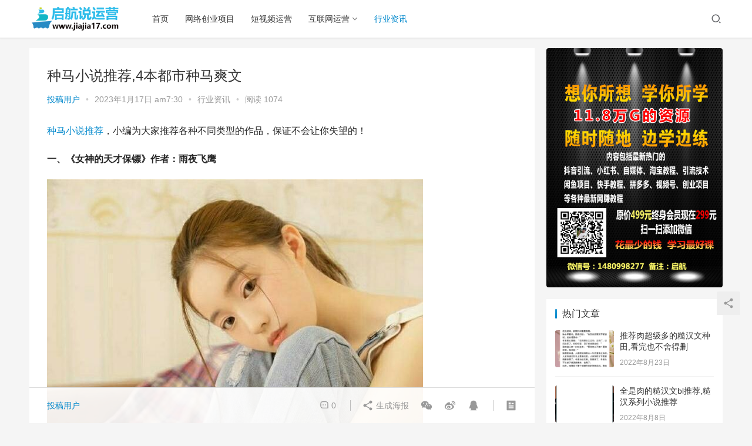

--- FILE ---
content_type: text/html; charset=UTF-8
request_url: https://www.jiajia17.com/5860.html
body_size: 23308
content:
<!DOCTYPE html>
<html lang="zh-Hans">
<head>
    <meta charset="UTF-8">
    <meta http-equiv="X-UA-Compatible" content="IE=Edge,chrome=1">
    <meta name="renderer" content="webkit">
    <meta name="viewport" content="initial-scale=1.0,user-scalable=no,maximum-scale=1,width=device-width">
    <title>种马小说推荐,4本都市种马爽文 | 启航说运营</title>
    <meta name='robots' content='max-image-preview:large' />
<meta name="keywords" content="种马小说推荐" />
<meta name="description" content="种马小说推荐，小编为大家推荐各种不同类型的作品，保证不会让你失望的！ 一、《女神的天才保镖》作者：雨夜飞鹰 精彩章节：林洋觉得想要说服这个家伙放了自己，看来是万万不可能的了，既然这条路行不通，那就再想想别的办法。 “嘿嘿，你确实是个好人，其实这么好的事情你要是和我明说，我不一定会不答应你，没必要把我这样绑着还蒙着眼睛吧！”春哥吐了口烟雾在他的脸上。“呵呵，你小子不用打什么歪主意，这里的门是密码锁的..." />
<meta property="og:type" content="article" />
<meta property="og:url" content="https://www.jiajia17.com/5860.html" />
<meta property="og:site_name" content="启航说运营" />
<meta property="og:title" content="种马小说推荐,4本都市种马爽文" />
<meta property="og:image" content="https://www.jiajia17.com/wp-content/uploads/2023/01/622c87cb5b604bd58596e91f7f9b9f9d_noop.jpg" />
<meta property="og:description" content="种马小说推荐，小编为大家推荐各种不同类型的作品，保证不会让你失望的！ 一、《女神的天才保镖》作者：雨夜飞鹰 精彩章节：林洋觉得想要说服这个家伙放了自己，看来是万万不可能的了，既然这条路行不通，那就再想想别的办法。 “嘿嘿，你确实是个好人，其实这么好的事情你要是和我明说，我不一定会不答应你，没必要把我这样绑着还蒙着眼睛吧！”春哥吐了口烟雾在他的脸上。“呵呵，你小子不用打什么歪主意，这里的门是密码锁的..." />
<link rel="canonical" href="https://www.jiajia17.com/5860.html" />
<meta name="applicable-device" content="pc,mobile" />
<meta http-equiv="Cache-Control" content="no-transform" />
<link rel="shortcut icon" href="https://www.jiajia17.com/wp-content/uploads/2022/06/2022061114345574.png" />
<link rel='dns-prefetch' href='//at.alicdn.com' />
<link rel="alternate" type="application/rss+xml" title="启航说运营 &raquo; 种马小说推荐,4本都市种马爽文 评论 Feed" href="https://www.jiajia17.com/5860.html/feed" />
<style id='wp-img-auto-sizes-contain-inline-css' type='text/css'>
img:is([sizes=auto i],[sizes^="auto," i]){contain-intrinsic-size:3000px 1500px}
/*# sourceURL=wp-img-auto-sizes-contain-inline-css */
</style>
<link rel='stylesheet' id='stylesheet-css' href='https://www.jiajia17.com/wp-content/themes/justnews6.0.5/css/style.css?ver=6.0.1' type='text/css' media='all' />
<link rel='stylesheet' id='font-awesome-css' href='https://www.jiajia17.com/wp-content/themes/justnews6.0.5/themer/assets/css/font-awesome.css?ver=6.0.1' type='text/css' media='all' />
<style id='wp-block-library-inline-css' type='text/css'>
:root{--wp-block-synced-color:#7a00df;--wp-block-synced-color--rgb:122,0,223;--wp-bound-block-color:var(--wp-block-synced-color);--wp-editor-canvas-background:#ddd;--wp-admin-theme-color:#007cba;--wp-admin-theme-color--rgb:0,124,186;--wp-admin-theme-color-darker-10:#006ba1;--wp-admin-theme-color-darker-10--rgb:0,107,160.5;--wp-admin-theme-color-darker-20:#005a87;--wp-admin-theme-color-darker-20--rgb:0,90,135;--wp-admin-border-width-focus:2px}@media (min-resolution:192dpi){:root{--wp-admin-border-width-focus:1.5px}}.wp-element-button{cursor:pointer}:root .has-very-light-gray-background-color{background-color:#eee}:root .has-very-dark-gray-background-color{background-color:#313131}:root .has-very-light-gray-color{color:#eee}:root .has-very-dark-gray-color{color:#313131}:root .has-vivid-green-cyan-to-vivid-cyan-blue-gradient-background{background:linear-gradient(135deg,#00d084,#0693e3)}:root .has-purple-crush-gradient-background{background:linear-gradient(135deg,#34e2e4,#4721fb 50%,#ab1dfe)}:root .has-hazy-dawn-gradient-background{background:linear-gradient(135deg,#faaca8,#dad0ec)}:root .has-subdued-olive-gradient-background{background:linear-gradient(135deg,#fafae1,#67a671)}:root .has-atomic-cream-gradient-background{background:linear-gradient(135deg,#fdd79a,#004a59)}:root .has-nightshade-gradient-background{background:linear-gradient(135deg,#330968,#31cdcf)}:root .has-midnight-gradient-background{background:linear-gradient(135deg,#020381,#2874fc)}:root{--wp--preset--font-size--normal:16px;--wp--preset--font-size--huge:42px}.has-regular-font-size{font-size:1em}.has-larger-font-size{font-size:2.625em}.has-normal-font-size{font-size:var(--wp--preset--font-size--normal)}.has-huge-font-size{font-size:var(--wp--preset--font-size--huge)}.has-text-align-center{text-align:center}.has-text-align-left{text-align:left}.has-text-align-right{text-align:right}.has-fit-text{white-space:nowrap!important}#end-resizable-editor-section{display:none}.aligncenter{clear:both}.items-justified-left{justify-content:flex-start}.items-justified-center{justify-content:center}.items-justified-right{justify-content:flex-end}.items-justified-space-between{justify-content:space-between}.screen-reader-text{border:0;clip-path:inset(50%);height:1px;margin:-1px;overflow:hidden;padding:0;position:absolute;width:1px;word-wrap:normal!important}.screen-reader-text:focus{background-color:#ddd;clip-path:none;color:#444;display:block;font-size:1em;height:auto;left:5px;line-height:normal;padding:15px 23px 14px;text-decoration:none;top:5px;width:auto;z-index:100000}html :where(.has-border-color){border-style:solid}html :where([style*=border-top-color]){border-top-style:solid}html :where([style*=border-right-color]){border-right-style:solid}html :where([style*=border-bottom-color]){border-bottom-style:solid}html :where([style*=border-left-color]){border-left-style:solid}html :where([style*=border-width]){border-style:solid}html :where([style*=border-top-width]){border-top-style:solid}html :where([style*=border-right-width]){border-right-style:solid}html :where([style*=border-bottom-width]){border-bottom-style:solid}html :where([style*=border-left-width]){border-left-style:solid}html :where(img[class*=wp-image-]){height:auto;max-width:100%}:where(figure){margin:0 0 1em}html :where(.is-position-sticky){--wp-admin--admin-bar--position-offset:var(--wp-admin--admin-bar--height,0px)}@media screen and (max-width:600px){html :where(.is-position-sticky){--wp-admin--admin-bar--position-offset:0px}}

/*# sourceURL=wp-block-library-inline-css */
</style><style id='global-styles-inline-css' type='text/css'>
:root{--wp--preset--aspect-ratio--square: 1;--wp--preset--aspect-ratio--4-3: 4/3;--wp--preset--aspect-ratio--3-4: 3/4;--wp--preset--aspect-ratio--3-2: 3/2;--wp--preset--aspect-ratio--2-3: 2/3;--wp--preset--aspect-ratio--16-9: 16/9;--wp--preset--aspect-ratio--9-16: 9/16;--wp--preset--color--black: #000000;--wp--preset--color--cyan-bluish-gray: #abb8c3;--wp--preset--color--white: #ffffff;--wp--preset--color--pale-pink: #f78da7;--wp--preset--color--vivid-red: #cf2e2e;--wp--preset--color--luminous-vivid-orange: #ff6900;--wp--preset--color--luminous-vivid-amber: #fcb900;--wp--preset--color--light-green-cyan: #7bdcb5;--wp--preset--color--vivid-green-cyan: #00d084;--wp--preset--color--pale-cyan-blue: #8ed1fc;--wp--preset--color--vivid-cyan-blue: #0693e3;--wp--preset--color--vivid-purple: #9b51e0;--wp--preset--gradient--vivid-cyan-blue-to-vivid-purple: linear-gradient(135deg,rgb(6,147,227) 0%,rgb(155,81,224) 100%);--wp--preset--gradient--light-green-cyan-to-vivid-green-cyan: linear-gradient(135deg,rgb(122,220,180) 0%,rgb(0,208,130) 100%);--wp--preset--gradient--luminous-vivid-amber-to-luminous-vivid-orange: linear-gradient(135deg,rgb(252,185,0) 0%,rgb(255,105,0) 100%);--wp--preset--gradient--luminous-vivid-orange-to-vivid-red: linear-gradient(135deg,rgb(255,105,0) 0%,rgb(207,46,46) 100%);--wp--preset--gradient--very-light-gray-to-cyan-bluish-gray: linear-gradient(135deg,rgb(238,238,238) 0%,rgb(169,184,195) 100%);--wp--preset--gradient--cool-to-warm-spectrum: linear-gradient(135deg,rgb(74,234,220) 0%,rgb(151,120,209) 20%,rgb(207,42,186) 40%,rgb(238,44,130) 60%,rgb(251,105,98) 80%,rgb(254,248,76) 100%);--wp--preset--gradient--blush-light-purple: linear-gradient(135deg,rgb(255,206,236) 0%,rgb(152,150,240) 100%);--wp--preset--gradient--blush-bordeaux: linear-gradient(135deg,rgb(254,205,165) 0%,rgb(254,45,45) 50%,rgb(107,0,62) 100%);--wp--preset--gradient--luminous-dusk: linear-gradient(135deg,rgb(255,203,112) 0%,rgb(199,81,192) 50%,rgb(65,88,208) 100%);--wp--preset--gradient--pale-ocean: linear-gradient(135deg,rgb(255,245,203) 0%,rgb(182,227,212) 50%,rgb(51,167,181) 100%);--wp--preset--gradient--electric-grass: linear-gradient(135deg,rgb(202,248,128) 0%,rgb(113,206,126) 100%);--wp--preset--gradient--midnight: linear-gradient(135deg,rgb(2,3,129) 0%,rgb(40,116,252) 100%);--wp--preset--font-size--small: 13px;--wp--preset--font-size--medium: 20px;--wp--preset--font-size--large: 36px;--wp--preset--font-size--x-large: 42px;--wp--preset--spacing--20: 0.44rem;--wp--preset--spacing--30: 0.67rem;--wp--preset--spacing--40: 1rem;--wp--preset--spacing--50: 1.5rem;--wp--preset--spacing--60: 2.25rem;--wp--preset--spacing--70: 3.38rem;--wp--preset--spacing--80: 5.06rem;--wp--preset--shadow--natural: 6px 6px 9px rgba(0, 0, 0, 0.2);--wp--preset--shadow--deep: 12px 12px 50px rgba(0, 0, 0, 0.4);--wp--preset--shadow--sharp: 6px 6px 0px rgba(0, 0, 0, 0.2);--wp--preset--shadow--outlined: 6px 6px 0px -3px rgb(255, 255, 255), 6px 6px rgb(0, 0, 0);--wp--preset--shadow--crisp: 6px 6px 0px rgb(0, 0, 0);}:where(.is-layout-flex){gap: 0.5em;}:where(.is-layout-grid){gap: 0.5em;}body .is-layout-flex{display: flex;}.is-layout-flex{flex-wrap: wrap;align-items: center;}.is-layout-flex > :is(*, div){margin: 0;}body .is-layout-grid{display: grid;}.is-layout-grid > :is(*, div){margin: 0;}:where(.wp-block-columns.is-layout-flex){gap: 2em;}:where(.wp-block-columns.is-layout-grid){gap: 2em;}:where(.wp-block-post-template.is-layout-flex){gap: 1.25em;}:where(.wp-block-post-template.is-layout-grid){gap: 1.25em;}.has-black-color{color: var(--wp--preset--color--black) !important;}.has-cyan-bluish-gray-color{color: var(--wp--preset--color--cyan-bluish-gray) !important;}.has-white-color{color: var(--wp--preset--color--white) !important;}.has-pale-pink-color{color: var(--wp--preset--color--pale-pink) !important;}.has-vivid-red-color{color: var(--wp--preset--color--vivid-red) !important;}.has-luminous-vivid-orange-color{color: var(--wp--preset--color--luminous-vivid-orange) !important;}.has-luminous-vivid-amber-color{color: var(--wp--preset--color--luminous-vivid-amber) !important;}.has-light-green-cyan-color{color: var(--wp--preset--color--light-green-cyan) !important;}.has-vivid-green-cyan-color{color: var(--wp--preset--color--vivid-green-cyan) !important;}.has-pale-cyan-blue-color{color: var(--wp--preset--color--pale-cyan-blue) !important;}.has-vivid-cyan-blue-color{color: var(--wp--preset--color--vivid-cyan-blue) !important;}.has-vivid-purple-color{color: var(--wp--preset--color--vivid-purple) !important;}.has-black-background-color{background-color: var(--wp--preset--color--black) !important;}.has-cyan-bluish-gray-background-color{background-color: var(--wp--preset--color--cyan-bluish-gray) !important;}.has-white-background-color{background-color: var(--wp--preset--color--white) !important;}.has-pale-pink-background-color{background-color: var(--wp--preset--color--pale-pink) !important;}.has-vivid-red-background-color{background-color: var(--wp--preset--color--vivid-red) !important;}.has-luminous-vivid-orange-background-color{background-color: var(--wp--preset--color--luminous-vivid-orange) !important;}.has-luminous-vivid-amber-background-color{background-color: var(--wp--preset--color--luminous-vivid-amber) !important;}.has-light-green-cyan-background-color{background-color: var(--wp--preset--color--light-green-cyan) !important;}.has-vivid-green-cyan-background-color{background-color: var(--wp--preset--color--vivid-green-cyan) !important;}.has-pale-cyan-blue-background-color{background-color: var(--wp--preset--color--pale-cyan-blue) !important;}.has-vivid-cyan-blue-background-color{background-color: var(--wp--preset--color--vivid-cyan-blue) !important;}.has-vivid-purple-background-color{background-color: var(--wp--preset--color--vivid-purple) !important;}.has-black-border-color{border-color: var(--wp--preset--color--black) !important;}.has-cyan-bluish-gray-border-color{border-color: var(--wp--preset--color--cyan-bluish-gray) !important;}.has-white-border-color{border-color: var(--wp--preset--color--white) !important;}.has-pale-pink-border-color{border-color: var(--wp--preset--color--pale-pink) !important;}.has-vivid-red-border-color{border-color: var(--wp--preset--color--vivid-red) !important;}.has-luminous-vivid-orange-border-color{border-color: var(--wp--preset--color--luminous-vivid-orange) !important;}.has-luminous-vivid-amber-border-color{border-color: var(--wp--preset--color--luminous-vivid-amber) !important;}.has-light-green-cyan-border-color{border-color: var(--wp--preset--color--light-green-cyan) !important;}.has-vivid-green-cyan-border-color{border-color: var(--wp--preset--color--vivid-green-cyan) !important;}.has-pale-cyan-blue-border-color{border-color: var(--wp--preset--color--pale-cyan-blue) !important;}.has-vivid-cyan-blue-border-color{border-color: var(--wp--preset--color--vivid-cyan-blue) !important;}.has-vivid-purple-border-color{border-color: var(--wp--preset--color--vivid-purple) !important;}.has-vivid-cyan-blue-to-vivid-purple-gradient-background{background: var(--wp--preset--gradient--vivid-cyan-blue-to-vivid-purple) !important;}.has-light-green-cyan-to-vivid-green-cyan-gradient-background{background: var(--wp--preset--gradient--light-green-cyan-to-vivid-green-cyan) !important;}.has-luminous-vivid-amber-to-luminous-vivid-orange-gradient-background{background: var(--wp--preset--gradient--luminous-vivid-amber-to-luminous-vivid-orange) !important;}.has-luminous-vivid-orange-to-vivid-red-gradient-background{background: var(--wp--preset--gradient--luminous-vivid-orange-to-vivid-red) !important;}.has-very-light-gray-to-cyan-bluish-gray-gradient-background{background: var(--wp--preset--gradient--very-light-gray-to-cyan-bluish-gray) !important;}.has-cool-to-warm-spectrum-gradient-background{background: var(--wp--preset--gradient--cool-to-warm-spectrum) !important;}.has-blush-light-purple-gradient-background{background: var(--wp--preset--gradient--blush-light-purple) !important;}.has-blush-bordeaux-gradient-background{background: var(--wp--preset--gradient--blush-bordeaux) !important;}.has-luminous-dusk-gradient-background{background: var(--wp--preset--gradient--luminous-dusk) !important;}.has-pale-ocean-gradient-background{background: var(--wp--preset--gradient--pale-ocean) !important;}.has-electric-grass-gradient-background{background: var(--wp--preset--gradient--electric-grass) !important;}.has-midnight-gradient-background{background: var(--wp--preset--gradient--midnight) !important;}.has-small-font-size{font-size: var(--wp--preset--font-size--small) !important;}.has-medium-font-size{font-size: var(--wp--preset--font-size--medium) !important;}.has-large-font-size{font-size: var(--wp--preset--font-size--large) !important;}.has-x-large-font-size{font-size: var(--wp--preset--font-size--x-large) !important;}
/*# sourceURL=global-styles-inline-css */
</style>

<style id='classic-theme-styles-inline-css' type='text/css'>
/*! This file is auto-generated */
.wp-block-button__link{color:#fff;background-color:#32373c;border-radius:9999px;box-shadow:none;text-decoration:none;padding:calc(.667em + 2px) calc(1.333em + 2px);font-size:1.125em}.wp-block-file__button{background:#32373c;color:#fff;text-decoration:none}
/*# sourceURL=/wp-includes/css/classic-themes.min.css */
</style>
<script type="text/javascript" src="https://www.jiajia17.com/wp-content/themes/justnews6.0.5/themer/jquery-3.6.0.min.js?ver=1.12.4" id="jquery-core-js"></script>
<script type="text/javascript" src="https://www.jiajia17.com/wp-includes/js/jquery/jquery-migrate.min.js?ver=3.4.1" id="jquery-migrate-js"></script>
<script type="text/javascript" src="//at.alicdn.com/t/font_2010989_pnpf7kimxx.js?ver=6.0.1" id="wpcom-icons-js"></script>
<link rel="EditURI" type="application/rsd+xml" title="RSD" href="https://www.jiajia17.com/xmlrpc.php?rsd" />
<link rel='shortlink' href='https://www.jiajia17.com/?p=5860' />
        <style>
            a, .text-primary, .btn.active, .btn:active, .btn:focus, .btn:hover, .btn.btn-primary .badge, .panel-primary>.panel-heading .badge, .member-form-tab li.active a, .member-account-menu .member-nav-icon, .member-lp-process li.active p, .wpcom-profile .user-group, .wpcom-profile .wpcom-profile-nav li.active a, .wpcom-profile .profile-tab-item.active, .user-card-name .user-group, .plyr--full-ui input[type=range], body>header.header .nav>li.active>a, body>header.header .dropdown-menu>.active>a, .entry .entry-info .nickname, .entry .entry-content .has-theme-color-color, .entry-bar-inner .user-group, .entry-action .btn-dashang, .entry-action .btn-zan, .entry-readmore-btn, .form-submit-text span, .widget_profile .user-group, .list.tabs .tab.active a, .load-more, .kx-list .kx-time{color: #08c;}.bg-primary, .btn.btn-primary, .btn.btn-primary.disabled.focus, .btn.btn-primary.disabled:focus, .btn.btn-primary.disabled:hover, .btn.btn-primary[disabled].focus, .btn.btn-primary[disabled]:focus, .btn.btn-primary[disabled]:hover, fieldset[disabled] .btn.btn-primary.focus, fieldset[disabled] .btn.btn-primary:focus, fieldset[disabled] .btn.btn-primary:hover, .nav-pills>li.active>a, .nav-pills>li.active>a:focus, .nav-pills>li.active>a:hover, .label-primary, .panel-primary>.panel-heading, .action.action-color-1 .action-item, .entry .entry-content .has-theme-color-background-color, .comment-reply-title:before, .comments-title:before, .entry-related-title:before, .widget-title:before, .search-form .submit, .sec-panel-head h1 span:before, .sec-panel-head h2 span:before, .sec-panel-head h3 span:before, .wpcom-slider .swiper-pagination .swiper-pagination-bullet-active, .tagHandler ul.tagHandlerContainer li.tagItem{background-color: #08c;}.form-control:focus, .btn.active, .btn:active, .btn.btn-primary, .btn.btn-primary.active, .btn.btn-primary:active, .btn.btn-primary.disabled.focus, .btn.btn-primary.disabled:focus, .btn.btn-primary.disabled:hover, .btn.btn-primary[disabled].focus, .btn.btn-primary[disabled]:focus, .btn.btn-primary[disabled]:hover, fieldset[disabled] .btn.btn-primary.focus, fieldset[disabled] .btn.btn-primary:focus, fieldset[disabled] .btn.btn-primary:hover, .nav .open>a, .nav .open>a:focus, .nav .open>a:hover, .panel-primary, .panel-primary>.panel-heading, .wpcom-profile .profile-tab-item.active, .search-form input.keyword:focus, .load-more{border-color: #08c;}.btn.active:before, .btn:active:before, .btn:focus:before, .btn:hover:before, .TCaptcha-button .TCaptcha-icon:after, .wpcom-profile .user-group, .user-card-name .user-group, .smartphoto-loader, .entry-bar-inner .user-group, .entry-action .btn-dashang, .entry-action .btn-zan, .entry-readmore-btn, .widget-kx-list .kx-item:before, .widget_profile .user-group, .kx-list .kx-time:before{border-color: #08c;}.btn.active:after, .btn:active:after, .btn:focus:after, .btn:hover:after, .page-numbers>li.active, .pagination>li.active, .swiper-pagination-bullet-active, .swiper-pagination-progress .swiper-pagination-progressbar, .hot-slider .swiper-button-next, .hot-slider .swiper-button-prev, .action .action-item-inner h2, .action .action-item-inner h3, .action .action-item-inner h4, .TCaptcha-button .TCaptcha-icon i, .TCaptcha-button .TCaptcha-icon:before, .member-account-menu .active:before, .member-lp-process li.active i, .member-lp-process li.processed .process-line, .wpcom-profile .user-group:after, .wpcom-profile .profile-tab-item.active:after, .user-card-name .user-group:after, .modules-video .modal-player, .social-login-form .sl-input-submit, .plyr--audio .plyr__control.plyr__tab-focus, .plyr--audio .plyr__control:hover, .plyr--audio .plyr__control[aria-expanded=true], .plyr--video .plyr__control.plyr__tab-focus, .plyr--video .plyr__control:hover, .plyr--video .plyr__control[aria-expanded=true], .plyr__control--overlaid, .plyr__control--overlaid:focus, .plyr__control--overlaid:hover, .plyr__menu__container .plyr__control[role=menuitemradio][aria-checked=true]:before, .entry-bar-inner .user-group:after, .post-loop-default .item-title a .sticky-post, .post-loop-card .item-title .sticky-post, .post-loop-image .item-title .sticky-post, .sidebar .widget_nav_menu ul li.current-menu-item a, .sidebar .widget_nav_menu ul li.current-post-parent a, .widget_profile .user-group:after, .list.tabs .tab.active a:after, .kx-list .kx-date:before{background-color: #08c;}.panel-primary>.panel-heading+.panel-collapse>.panel-body{border-top-color: #08c;}.panel-primary>.panel-footer+.panel-collapse>.panel-body, .member-form-tab li.active{border-bottom-color: #08c;}.wpcom-profile .wpcom-profile-nav li.active a{border-bottom-color: #08c;}.entry .entry-content .h3, .entry .entry-content h3, .entry .member-account-content .woocommerce h2{border-left-color: #08c;}a:hover, .breadcrumb>li a:hover, .page-numbers .pagination-go .pgo-btn:hover, .pagination .pagination-go .pgo-btn:hover, .close:focus, .close:hover, .action .action-share-item:hover, .member-form .form-group.active .wi, .member-form .form-group.active .show-password .wi:hover, .member-form .form-group.error .show-password .wi:hover, .member-form .show-password .wi:hover, .member-form-tab a:hover, .member-account-name a:hover, .member-account-menu li:hover, .wpcom-profile .wpcom-profile-nav a:hover, .wpcom-profile .follow-item .follow-item-text .follow-item-name a:hover, .wpcom-profile-main .profile-posts-list .item-title a:hover, .wpcom-profile-main .profile-comments-list .comment-item-link a:hover, .hentry .member-account-wrap .notify-list .notify-item.status-1 .notify-item-title a:hover, .hentry .member-account-wrap .notify-list .notify-item-title a:hover, .user-card-name:hover, body>header.header .nav>li>a:hover, body>header.header .wpcom-adv-menu>.menu-item-style>.menu-item-wrap>li>a:hover, .navbar-action .login:focus, .navbar-action .login:hover, .navbar-action .profile a:hover, .navbar-search-close:hover, .navbar-search-btn:hover, .navbar-search-icon:focus, .navbar-search-icon:hover, .entry .entry-info a:focus, .entry .entry-info a:hover, .entry .entry-content .has-theme-hover-color, .entry .entry-content .wp-block-wpcom-accordion .panel-heading .panel-title a:hover, .entry .entry-content .wp-block-wpcom-accordion .panel-heading .panel-title a:hover .wi, .entry-bar .info-item a:hover, .comments-list .comment-children .comment-text-reply a:hover, .comments-list .reply a:hover, .comment-body .nickname a:hover, #cancel-comment-reply-link:hover, .post-loop-list .item a:hover, .post-loop-default .item-title a:hover, .post-loop-default .item-meta a:hover, .post-loop-card .item-title a:hover, .post-loop-image .item-title a:hover, .post-loop-image .item-meta-author .avatar:hover, .widget ol a:hover, .widget ul a:hover, .widget_kuaixun .widget-title-more:hover, .widget_profile .profile-name:hover, .sec-panel-head .more:hover, .el-boxed .sec-panel-head h1 span a:hover, .el-boxed .sec-panel-head h2 span a:hover, .el-boxed .sec-panel-head h3 span a:hover, .list.tabs .tab a:hover, .list-links a:focus, .list-links a:hover, .kx-list .kx-content h2 a:hover, .kx-meta .j-mobile-share:hover, .modules-category-posts .sec-panel-more a:hover{color: #07c;}.page-numbers>li:hover, .pagination>li:hover, .hot-slider .swiper-button-prev:hover, .hot-slider .swiper-container-rtl .swiper-button-next:hover, .hot-slider .swiper-button-next:hover, .hot-slider .swiper-container-rtl .swiper-button-prev:hover, .member-account-menu .active:hover:before, .wpcom-profile .wpcom-profile-setcover:hover, .wpcom-profile .profile-tab-item:hover, .social-login-form .sl-input-submit:hover, body>header.header .dropdown-menu>.active>a:focus, body>header.header .dropdown-menu>.active>a:hover, body>header.header .dropdown-menu>li>a:hover, body>header.header .wpcom-adv-menu>.menu-item-style>.menu-item-wrap .dropdown-menu li a:hover, .entry-tag a:focus, .entry-tag a:hover, .wpcom-shortcode-tags li:hover, .page-no-sidebar.member-login .btn-home:hover, .page-no-sidebar.member-register .btn-home:hover, .post-loop-default .item-category:hover, .post-loop-card .item-img .item-category:hover, .post-loop-image .item-img .item-category:hover, .widget .tagcloud a:hover, .sidebar .widget_nav_menu ul li.current-menu-item .sub-menu a:hover, .sidebar .widget_nav_menu ul li.current-post-parent .sub-menu a:hover, .sidebar .widget_nav_menu ul li a:hover, .footer-sns .sns-icon:after, .list.tabs .tab.active a:hover:after, .load-more:focus, .load-more:hover, .modules-carousel-posts .sec-panel-more .swiper-button-next:hover, .modules-carousel-posts .sec-panel-more .swiper-button-prev:hover{background-color: #07c;}.page-numbers .pagination-go .pgo-input:focus, .pagination .pagination-go .pgo-input:focus, .member-form .form-group.active .form-input, .wpcom-profile .wpcom-profile-setcover:hover, .wpcom-profile .profile-tab-item:hover, .entry-tag a:focus, .entry-tag a:hover, .entry-action .btn-dashang.liked, .entry-action .btn-dashang:hover, .entry-action .btn-zan.liked, .entry-action .btn-zan:hover, .entry-readmore-btn:hover, .widget .tagcloud a:hover, .widget-kx-list .kx-item:hover:before, .widget-kx-list .kx-item.active:before, .load-more:focus, .load-more:hover{border-color: #07c;}.action .action-item:hover, .entry .entry-content .has-theme-hover-background-color, .entry-action .btn-dashang.liked, .entry-action .btn-dashang:hover, .entry-action .btn-zan.liked, .entry-action .btn-zan:hover, .entry-readmore-btn:hover, .search-form .submit:hover, .wpcom-slider .swiper-pagination span:hover, .tagHandler ul.tagHandlerContainer li.tagItem:hover{background-color: #07c;}.member-form-tab li.active:hover{border-bottom-color: #07c;}.member-account-input input:focus, .member-account-input select:focus, .member-account-input textarea:focus, .modules-carousel-posts .sec-panel-more .swiper-button-next:hover, .modules-carousel-posts .sec-panel-more .swiper-button-prev:hover{border-color: #07c;}.wpcom-profile .wpcom-profile-nav a:hover{border-bottom-color: #07c;}@media (max-width:991px){.navbar-collapse{background-color: #08c;}}@media (max-width:767px){.entry-bar .info-item.share .mobile{background-color: #08c;}}                        body>header.header{background-color: #fff;;}
                        body>header.header .logo img{max-height: 45px;}
                        @media (max-width: 767px){
                body>header.header .logo img{max-height: 26px;}
            }
                        .entry .entry-video{ height: 482px;}
            @media (max-width: 1219px){
                .entry .entry-video{ height: 386.49883449883px;}
            }
            @media (max-width: 991px){
                .entry .entry-video{ height: 449.41724941725px;}
            }
            @media (max-width: 767px){
                .entry .entry-video{ height: 344.28571428571px;}
            }
            @media (max-width: 500px){
                .entry .entry-video{ height: 241px;}
            }
                    </style>
    <link rel="icon" href="https://www.jiajia17.com/wp-content/uploads/2022/06/2022061114345574.png" sizes="32x32" />
<link rel="icon" href="https://www.jiajia17.com/wp-content/uploads/2022/06/2022061114345574.png" sizes="192x192" />
<link rel="apple-touch-icon" href="https://www.jiajia17.com/wp-content/uploads/2022/06/2022061114345574.png" />
<meta name="msapplication-TileImage" content="https://www.jiajia17.com/wp-content/uploads/2022/06/2022061114345574.png" />
    <!--[if lte IE 9]><script src="https://www.jiajia17.com/wp-content/themes/justnews6.0.5/js/update.js"></script><![endif]-->
</head>
<body class="wp-singular post-template-default single single-post postid-5860 single-format-standard wp-theme-justnews605 lang-cn el-boxed">
<header class="header">
    <div class="container clearfix">
        <div class="navbar-header">
            <button type="button" class="navbar-toggle collapsed" data-toggle="collapse" data-target=".navbar-collapse">
                <span class="icon-bar icon-bar-1"></span>
                <span class="icon-bar icon-bar-2"></span>
                <span class="icon-bar icon-bar-3"></span>
            </button>
                        <div class="logo">
            <a href="https://www.jiajia17.com" rel="home"><img src="https://www.jiajia17.com/wp-content/uploads/2022/06/LGOG.png" alt="启航说运营"></a>
        </div>
    </div>
    <div class="collapse navbar-collapse">
        <nav class="navbar-left primary-menu"><ul id="menu-%e7%bd%91%e7%ab%99%e5%af%bc%e8%88%aa" class="nav navbar-nav wpcom-adv-menu"><li class="menu-item"><a href="https://www.jiajia17.com/">首页</a></li>
<li class="menu-item"><a href="https://www.jiajia17.com/wlcyxm">网络创业项目</a></li>
<li class="menu-item"><a href="https://www.jiajia17.com/dspyy">短视频运营</a></li>
<li class="menu-item dropdown"><a href="https://www.jiajia17.com/flwyy" class="dropdown-toggle">互联网运营</a>
<ul class="dropdown-menu menu-item-wrap menu-item-col-2">
	<li class="menu-item"><a href="https://www.jiajia17.com/flwyy/dsyy">电商运营</a></li>
	<li class="menu-item"><a href="https://www.jiajia17.com/flwyy/wzyy">网站运营</a></li>
</ul>
</li>
<li class="menu-item current-post-ancestor current-post-parent active"><a href="https://www.jiajia17.com/hyzs">行业资讯</a></li>
</ul></nav>        <div class="navbar-action pull-right">
                            <div class="navbar-search-icon j-navbar-search"><i class="wpcom-icon wi"><svg aria-hidden="true"><use xlink:href="#wi-search"></use></svg></i></div>
                    </div>
        <form class="navbar-search" action="https://www.jiajia17.com" method="get" role="search">
            <div class="navbar-search-inner">
                <i class="wpcom-icon wi navbar-search-close"><svg aria-hidden="true"><use xlink:href="#wi-close"></use></svg></i>                <input type="text" name="s" class="navbar-search-input" autocomplete="off" placeholder="输入关键词搜索..." value="">
                <button class="navbar-search-btn" type="submit"><i class="wpcom-icon wi"><svg aria-hidden="true"><use xlink:href="#wi-search"></use></svg></i></button>
            </div>
        </form>
    </div><!-- /.container -->
    </div><!-- /.navbar-collapse -->
</header>
<div id="wrap">    <div class="wrap container">
                <div class="main">
                            <article id="post-5860" class="post-5860 post type-post status-publish format-standard has-post-thumbnail hentry category-hyzs tag-439">
                    <div class="entry">
                                                                        <div class="entry-head">
                            <h1 class="entry-title">种马小说推荐,4本都市种马爽文</h1>
                            <div class="entry-info">
                                                                    <span class="vcard">
                                        <a class="nickname url fn j-user-card" data-user="1" href="https://www.jiajia17.com/author/yiheng">投稿用户</a>
                                    </span>
                                    <span class="dot">•</span>
                                                                <time class="entry-date published" datetime="2023-01-17T07:30:28+08:00" pubdate>
                                    2023年1月17日 am7:30                                </time>
                                <span class="dot">•</span>
                                <a href="https://www.jiajia17.com/hyzs" rel="category tag">行业资讯</a>                                                                    <span class="dot">•</span>
                                    <span>阅读 1074</span>
                                                            </div>
                        </div>
                                                                        <div class="entry-content clearfix">
                            <p data-track="1"><a href="https://www.jiajia17.com/tag/%e7%a7%8d%e9%a9%ac%e5%b0%8f%e8%af%b4%e6%8e%a8%e8%8d%90" title="【查看含有[种马小说推荐]标签的文章】" target="_blank">种马小说推荐</a>，小编为大家推荐各种不同类型的作品，保证不会让你失望的！</p>
<p data-track="4"><strong>一、《女神的天才保镖》作者：雨夜飞鹰</strong></p>
<div class="pgc-img"><noscript><img fetchpriority="high" decoding="async" class="alignnone size-full wp-image-5861" src="https://www.jiajia17.com/wp-content/uploads/2023/01/622c87cb5b604bd58596e91f7f9b9f9d_noop.jpg" alt="种马小说推荐" width="640" height="885" /></noscript><img fetchpriority="high" decoding="async" class="alignnone size-full wp-image-5861 j-lazy" src="https://www.jiajia17.com/wp-content/themes/justnews6.0.5/themer/assets/images/lazy.png" data-original="https://www.jiajia17.com/wp-content/uploads/2023/01/622c87cb5b604bd58596e91f7f9b9f9d_noop.jpg" alt="种马小说推荐" width="640" height="885" /></p>
<p class="pgc-img-caption">精彩章节：林洋觉得想要说服这个家伙放了自己，看来是万万不可能的了，既然这条路行不通，那就再想想别的办法。</p>
</div>
<p data-track="20">“嘿嘿，你确实是个好人，其实这么好的事情你要是和我明说，我不一定会不答应你，没必要把我这样绑着还蒙着眼睛吧！”春哥吐了口烟雾在他的脸上。“呵呵，你小子不用打什么歪主意，这里的门是密码锁的，窗户是一体的，别想着逃出去。”这家伙还挺聪明，刚说个开头就已经被他猜到用意了。“怎么会呢，傻子才会那样，我只是担心你们女老板会不会很丑！”无计可施的林洋，想转动转动自己的手腕试试，又觉得这个家伙就在自己的身边站着，他试图想挣脱，他肯定看得出来的。</p>
<p data-track="21">“哈哈，这你可想错了，我们的老板非常的漂亮，以她的身份想找个男人取乐如探囊取物般简单，我不是跟你说过了吗，他偏爱你这种的。”林洋吹了吹蒙在脸上的布，也不知道是什么东西蒙的这么严实。“那还好，我就没有什么可担心的了！”“是的，是的，你就放心大胆地等着以后潇洒吧！”他听见身后的沙发嘎吱的轻响，大概春哥又坐回到沙发上去了。他这才敢轻轻的转了转手腕，他感觉绑着手腕的东西是个冷冰冰的圆环，他的手腕可以在里面自由的转动，不用想也知道，肯定不是绳子。</p>
<p data-track="6"><strong>二、《我有一个狐妖女友》—— 作者：微甜的南瓜</strong></p>
<div class="pgc-img"><noscript><img decoding="async" class="alignnone size-large wp-image-5862" src="https://www.jiajia17.com/wp-content/uploads/2023/01/5b426c7820fa43aea31675db4cf9d2ae_noop-773x1024.jpg" alt="种马小说推荐" width="773" height="1024" /></noscript><img decoding="async" class="alignnone size-large wp-image-5862 j-lazy" src="https://www.jiajia17.com/wp-content/themes/justnews6.0.5/themer/assets/images/lazy.png" data-original="https://www.jiajia17.com/wp-content/uploads/2023/01/5b426c7820fa43aea31675db4cf9d2ae_noop-773x1024.jpg" alt="种马小说推荐" width="773" height="1024" /></p>
<p class="pgc-img-caption">精彩章节：许小满眼中带着泪光，却是目光灼灼的看着叶小孤，开口说道：“把那符印给我。”叶小孤随手晃了晃手中的衣料，一时倒是没有应声。这小道姑虽然平日里看起来仅仅只是『迷』糊而已，但是触及了她那便宜师兄倒是生得尖牙利齿，嗷嗷直叫唤。</p>
</div>
<p data-track="18">如果说先前李文杰从平房之中走出来还只当做道心太重，对于这其中隐秘功法，灵丹有些执念，此刻这静室之中坐着一具尸体就有些严重了。叶小孤不提，可是许小满却也忍不住会想。这个李文杰模样也算是英俊潇洒，想来也算是这个小道姑的偶像，这么血淋淋的事实在眼前，没有出手把叶小孤这个瘸子打一段估计也算是心理素质极好了。叶小孤自然也算是隐约知道其中的道理，眼下或许应该找个地方，一边凉快去。只不过且不说现在深更半夜，叶小孤这个瘸子能够去哪儿。</p>
<p data-track="19">单就许小满这个『迷』糊的小道姑的心『性』，叶小孤多少还是担心她会不会做出些什么事情，不说伤到花花草草，至少也不要见些血光之灾才好。“……等几分钟。”叶小孤随手扬了扬手中的衣料，衣料上许小满的血『色』未干。叶小孤说得随意，轻松。许小满本来心中焦躁不安，恨不得冲上抡起拳头往叶小孤脸上揍几拳，只不过听着叶小孤这话，一时还是愣了一下，“你想干什么？”</p>
<p data-track="9"><strong>三、《圣手国医》—— 作者：高登</strong></p>
<div class="pgc-img">
<p class="pgc-img-caption">精彩章节：这眼神，这姿势，更是气得谭朝差点跟单有福一样，喷出一口老血。谭朝身在半空，咬破舌尖，登时浑身力道似乎更为加强，腿部的力道发挥出了平日里十二成！这一腿，夹杂着谭朝的怒火，夹杂着呼呼的风声，夹杂着谭朝一击毙命的期盼！这一腿踢出，在场的人都看得傻了眼！</p>
</div>
<p data-track="17">葫芦兄弟几个就甭提了，纷纷设想，如果这一腿踢在自己身上，会是怎样一种骨断筋折的结果！甚至这一脚，能把人的五脏六腑踹得都碎成齑粉！旁边观战的侯三和小貂两人，一颗心也悬在了嗓子眼上，平日里侯三觉得自己的功夫还是能值得提一提的，跟小混混们动手收拾三五个的不在话下，但眼前这一脚，让他看的几乎肝胆欲碎！这是怎样夹风携雷的一脚！死啦啦一阵撕裂空气的声音响了起来！这不是抬腿踢脚的那种呼呼风声，而是在速度和力道到达了某种极致境界的时候，凭空撕裂空气的声音！侯三判断，此时此刻，这一脚的四周围，已然形成了一个真空状态！好可怖的一脚！似乎连周边的空气都因为极高的速度摩擦，几乎要燃烧起来。</p>
<p data-track="12"><strong>四、《修真兵王在都市》—— 作者：乡村美男子</strong></p>
<div class="pgc-img">
<p class="pgc-img-caption">精彩章节：看到叶东点头，刘倩倩再也没有说话，而是把目光转向一旁看动画片。这一刻，刘倩倩忽然有种心碎的感觉，她忽然觉得叶东很不靠谱，见一个爱一个，那么她在叶东心里究竟占了多少位置，六分之一，十分之一，还是二十分之一。</p>
</div>
<p data-track="22">刘倩倩忽然有些迷茫，今天中午张楚给她表白了，张楚同样是一个高富帅，但他却没有叶东这么花心……不对，张楚不花心，他是一个专情公子哥，在学校期间就从没和女人生出过传言，所以刘倩倩对他的印象非常好。一边是翩翩公子哥，很专情的那种。一边是刘倩倩第一个爱上的男人，她开始有些难以抉择。叶东必然比张楚要强得多，人可能没有张楚帅，但很有安全感，武力值非常高，而且还是传说中的修者。</p>
<p data-track="23">而张楚却只是一名高富帅，有那么一点武力，但只能对付三两个混混，多了也只能逃。刘倩倩是一个非常崇拜武力值高的男人，所以她的心还是在叶东这边，可是今天叶东又告诉她们，还有一个女人，本来刘倩倩就勉强接受别墅中其他女人，现在又多一个，她有点难以接受，所以她的心有那么一点动摇。至于王素素，则有点没心没肺，或许是年纪小，或许是因为太崇拜叶东，叶东接过她，而且还是帮她改变性取向的男人，所以她对于叶东有多少女人一点也放在心上，只要她能在叶东身边就好。葛灵儿和林蓉蓉她们，知道虞姬的存在只要有点小生气，但却没有刘倩倩那么大反应。</p>
<p data-track="16">如果大家对此文章感兴趣或者有其他见解欢迎在下方留言评论！</p>
							<div class="wpcom_ad_wrap"><p>创业项目、电商、短视频、自媒体等VIP教程，添加微信：<span style="background-color: #FFFF00;">1480998277 &nbsp;</span>备注：<span style="background-color: #FFFF00;">学习</span>！<br>
	<a href="https://www.wv46.com/" target="_blank"><img src="https://www.jiajia17.com/wp-content/uploads/2022/03/2022061409092292.jpg"></a>
</p></div>                                                        <div class="entry-copyright">本文内容由互联网用户自发贡献，该文观点仅代表作者本人。本站仅提供信息存储空间服务，不拥有所有权，不承担相关法律责任。如发现本站有涉嫌抄袭侵权/违法违规的内容， 请发送邮件至 2511786901@qq.com 举报，一经查实，本站将立刻删除。<br>
如若转载，请注明出处：https://www.jiajia17.com/5860.html</div>                        </div>
                        <div class="entry-footer">
                            <div class="entry-tag"><a href="https://www.jiajia17.com/tag/%e7%a7%8d%e9%a9%ac%e5%b0%8f%e8%af%b4%e6%8e%a8%e8%8d%90" rel="tag">种马小说推荐</a></div>
                            <div class="entry-action">
                                <div class="btn-zan" data-id="5860"><i class="wpcom-icon wi"><svg aria-hidden="true"><use xlink:href="#wi-thumb-up-fill"></use></svg></i> 赞 <span class="entry-action-num">(0)</span></div>

                                                            </div>

                            <div class="entry-bar">
                                <div class="entry-bar-inner clearfix">
                                                                            <div class="author pull-left">
                                                                                        <a data-user="1" target="_blank" href="https://www.jiajia17.com/author/yiheng" class="avatar j-user-card">
                                                <span class="author-name">投稿用户</span>                                            </a>
                                        </div>
                                                                        <div class="info pull-right">
                                        <div class="info-item meta">
                                                                                        <a class="meta-item" href="#comments"><i class="wpcom-icon wi"><svg aria-hidden="true"><use xlink:href="#wi-comment"></use></svg></i> <span class="data">0</span></a>                                                                                    </div>
                                        <div class="info-item share">
                                            <a class="meta-item mobile j-mobile-share" href="javascript:;" data-id="5860" data-qrcode="https://www.jiajia17.com/5860.html"><i class="wpcom-icon wi"><svg aria-hidden="true"><use xlink:href="#wi-share"></use></svg></i> 生成海报</a>
                                                                                            <a class="meta-item wechat" data-share="wechat" target="_blank" rel="nofollow" href="#">
                                                    <i class="wpcom-icon wi"><svg aria-hidden="true"><use xlink:href="#wi-wechat"></use></svg></i>                                                </a>
                                                                                            <a class="meta-item weibo" data-share="weibo" target="_blank" rel="nofollow" href="#">
                                                    <i class="wpcom-icon wi"><svg aria-hidden="true"><use xlink:href="#wi-weibo"></use></svg></i>                                                </a>
                                                                                            <a class="meta-item qq" data-share="qq" target="_blank" rel="nofollow" href="#">
                                                    <i class="wpcom-icon wi"><svg aria-hidden="true"><use xlink:href="#wi-qq"></use></svg></i>                                                </a>
                                                                                    </div>
                                        <div class="info-item act">
                                            <a href="javascript:;" id="j-reading"><i class="wpcom-icon wi"><svg aria-hidden="true"><use xlink:href="#wi-article"></use></svg></i></a>
                                        </div>
                                    </div>
                                </div>
                            </div>

                            <div class="entry-page">
                                                                    <div class="entry-page-prev j-lazy" style="background-image: url(https://www.jiajia17.com/wp-content/themes/justnews6.0.5/themer/assets/images/lazy.png);" data-original="https://www.jiajia17.com/wp-content/uploads/2023/01/2023011513065710-480x300.png">
                                        <a href="https://www.jiajia17.com/5857.html" title="54万奥迪r8事件是怎么回事,r8事件最新消息" rel="prev">
                                            <span>54万奥迪r8事件是怎么回事,r8事件最新消息</span>
                                        </a>
                                        <div class="entry-page-info">
                                            <span class="pull-left"><i class="wpcom-icon wi"><svg aria-hidden="true"><use xlink:href="#wi-arrow-left-double"></use></svg></i> 上一篇</span>
                                            <span class="pull-right">2023年1月16日 pm9:00</span>
                                        </div>
                                    </div>
                                                                                                    <div class="entry-page-next j-lazy" style="background-image: url(https://www.jiajia17.com/wp-content/themes/justnews6.0.5/themer/assets/images/lazy.png);" data-original="https://www.jiajia17.com/wp-content/uploads/2023/01/470f00001c6e16891c9f_noop-480x300.jpg">
                                        <a href="https://www.jiajia17.com/5864.html" title="zigbee协议栈是什么,易懂的ZigBee协议栈解析" rel="next">
                                            <span>zigbee协议栈是什么,易懂的ZigBee协议栈解析</span>
                                        </a>
                                        <div class="entry-page-info">
                                            <span class="pull-right">下一篇 <i class="wpcom-icon wi"><svg aria-hidden="true"><use xlink:href="#wi-arrow-right-double"></use></svg></i></span>
                                            <span class="pull-left">2023年1月17日 pm4:00</span>
                                        </div>
                                    </div>
                                                            </div>
                            
                            <h3 class="entry-related-title">相关推荐</h3><ul class="entry-related cols-3 post-loop post-loop-default"><li class="item">
        <div class="item-img">
        <a class="item-img-inner" href="https://www.jiajia17.com/8173.html" title="猿辅导创始人是哪里人,猿辅导创始人简介" target="_blank" rel="bookmark">
            <img width="480" height="300" src="https://www.jiajia17.com/wp-content/themes/justnews6.0.5/themer/assets/images/lazy.png" class="attachment-post-thumbnail size-post-thumbnail wp-post-image j-lazy" alt="猿辅导创始人是哪里人,猿辅导创始人简介" decoding="async" data-original="https://www.jiajia17.com/wp-content/uploads/2023/05/d503a2dc9b7948b588c48d5e681ea9e7_noop-480x300.jpg" />        </a>
                <a class="item-category" href="https://www.jiajia17.com/hyzs" target="_blank">行业资讯</a>
            </div>
        <div class="item-content">
                <h4 class="item-title">
            <a href="https://www.jiajia17.com/8173.html" target="_blank" rel="bookmark">
                                 猿辅导创始人是哪里人,猿辅导创始人简介            </a>
        </h4>
        <div class="item-excerpt">
            <p>猿辅导创始人是哪里人?李甬，1996年毕业于中国人大新闻系。毕业后的第六年，2002年，李甬出版了一本名为《我所见的最重要的事》书籍。 在提及他早期职业记者生涯时，李甬提到他从关注&#8230;</p>
        </div>
        <div class="item-meta">
                                    <span class="item-meta-li date">2023年5月7日</span>
            <div class="item-meta-right">
                <span class="item-meta-li views" title="阅读数"><i class="wpcom-icon wi"><svg aria-hidden="true"><use xlink:href="#wi-eye"></use></svg></i> 1.2K</span><span class="item-meta-li likes" title="点赞数"><i class="wpcom-icon wi"><svg aria-hidden="true"><use xlink:href="#wi-thumb-up"></use></svg></i> 0</span>            </div>
        </div>
    </div>
</li>
<li class="item">
        <div class="item-img">
        <a class="item-img-inner" href="https://www.jiajia17.com/7584.html" title="网络广告有哪些形式，网络广告怎么投放" target="_blank" rel="bookmark">
            <img width="480" height="300" src="https://www.jiajia17.com/wp-content/themes/justnews6.0.5/themer/assets/images/lazy.png" class="attachment-post-thumbnail size-post-thumbnail wp-post-image j-lazy" alt="网络广告有哪些形式，网络广告怎么投放" decoding="async" data-original="https://www.jiajia17.com/wp-content/uploads/2023/03/0175f3a3898e483593594c955c488f32_noop-480x300.jpg" />        </a>
                <a class="item-category" href="https://www.jiajia17.com/hyzs" target="_blank">行业资讯</a>
            </div>
        <div class="item-content">
                <h4 class="item-title">
            <a href="https://www.jiajia17.com/7584.html" target="_blank" rel="bookmark">
                                 网络广告有哪些形式，网络广告怎么投放            </a>
        </h4>
        <div class="item-excerpt">
            <p>网络广告有哪些形式?广告对每个人来说都是息息相关的，有的人在想方设法打广告，有的人在或主动或被动地接收着各类广告。不夸张地说，一个正常的互联网用户你每天看到的内容其实百分之四十以上&#8230;</p>
        </div>
        <div class="item-meta">
                                    <span class="item-meta-li date">2023年3月16日</span>
            <div class="item-meta-right">
                <span class="item-meta-li views" title="阅读数"><i class="wpcom-icon wi"><svg aria-hidden="true"><use xlink:href="#wi-eye"></use></svg></i> 790</span><span class="item-meta-li likes" title="点赞数"><i class="wpcom-icon wi"><svg aria-hidden="true"><use xlink:href="#wi-thumb-up"></use></svg></i> 0</span>            </div>
        </div>
    </div>
</li>
<li class="item">
        <div class="item-img">
        <a class="item-img-inner" href="https://www.jiajia17.com/7271.html" title="揭秘川剧变脸是怎么变的,变脸是哪个地方的特色" target="_blank" rel="bookmark">
            <img width="480" height="300" src="https://www.jiajia17.com/wp-content/themes/justnews6.0.5/themer/assets/images/lazy.png" class="attachment-post-thumbnail size-post-thumbnail wp-post-image j-lazy" alt="揭秘川剧变脸是怎么变的,变脸是哪个地方的特色" decoding="async" data-original="https://www.jiajia17.com/wp-content/uploads/2023/03/8592f292276a4b758a43af42249775a9_noop-480x300.jpg" />        </a>
                <a class="item-category" href="https://www.jiajia17.com/hyzs" target="_blank">行业资讯</a>
            </div>
        <div class="item-content">
                <h4 class="item-title">
            <a href="https://www.jiajia17.com/7271.html" target="_blank" rel="bookmark">
                                 揭秘川剧变脸是怎么变的,变脸是哪个地方的特色            </a>
        </h4>
        <div class="item-excerpt">
            <p>揭秘川剧变脸是怎么变的?变脸是哪个地方的特色?变脸是川剧的最大特点，与京剧不同。川剧的脸谱种类繁多，让脸谱看起来更加生动多变。那么短时间内快速变脸的神奇技能是怎么来的呢？川剧变脸的&#8230;</p>
        </div>
        <div class="item-meta">
                                    <span class="item-meta-li date">2023年3月4日</span>
            <div class="item-meta-right">
                <span class="item-meta-li views" title="阅读数"><i class="wpcom-icon wi"><svg aria-hidden="true"><use xlink:href="#wi-eye"></use></svg></i> 952</span><span class="item-meta-li likes" title="点赞数"><i class="wpcom-icon wi"><svg aria-hidden="true"><use xlink:href="#wi-thumb-up"></use></svg></i> 0</span>            </div>
        </div>
    </div>
</li>
<li class="item">
        <div class="item-img">
        <a class="item-img-inner" href="https://www.jiajia17.com/8397.html" title="伊利奶粉事件最新消息，大跌眼镜" target="_blank" rel="bookmark">
            <img width="480" height="300" src="https://www.jiajia17.com/wp-content/themes/justnews6.0.5/themer/assets/images/lazy.png" class="attachment-post-thumbnail size-post-thumbnail wp-post-image j-lazy" alt="伊利奶粉事件最新消息，大跌眼镜" decoding="async" data-original="https://www.jiajia17.com/wp-content/uploads/2023/05/a25a33b1d3e8409abd665c9b98075798_noop-scaled-480x300.jpg" />        </a>
                <a class="item-category" href="https://www.jiajia17.com/hyzs" target="_blank">行业资讯</a>
            </div>
        <div class="item-content">
                <h4 class="item-title">
            <a href="https://www.jiajia17.com/8397.html" target="_blank" rel="bookmark">
                                 伊利奶粉事件最新消息，大跌眼镜            </a>
        </h4>
        <div class="item-excerpt">
            <p>伊利奶粉事件最新消息，这些年“海购代购”“香兰素”“贴牌洋奶粉”“产地标准”“原料污染”“大包粉”等问题的频繁曝出。奶粉配方注册制施行后，大量杂牌、贴牌被清出市场；同时许多进口奶粉&#8230;</p>
        </div>
        <div class="item-meta">
                                    <span class="item-meta-li date">2023年5月16日</span>
            <div class="item-meta-right">
                <span class="item-meta-li views" title="阅读数"><i class="wpcom-icon wi"><svg aria-hidden="true"><use xlink:href="#wi-eye"></use></svg></i> 1.1K</span><span class="item-meta-li likes" title="点赞数"><i class="wpcom-icon wi"><svg aria-hidden="true"><use xlink:href="#wi-thumb-up"></use></svg></i> 0</span>            </div>
        </div>
    </div>
</li>
<li class="item">
        <div class="item-img">
        <a class="item-img-inner" href="https://www.jiajia17.com/2173.html" title="国际聊天网站有哪些,六大国际聊天社交平台" target="_blank" rel="bookmark">
            <img class="j-lazy" src="https://www.jiajia17.com/wp-content/themes/justnews6.0.5/themer/assets/images/lazy.png" data-original="https://www.jiajia17.com/wp-content/uploads/2022/07/279e096bb067acf63aec3fd3c4a6a2ac-1-480x300.jpg" width="480" height="300" alt="国际聊天网站有哪些,六大国际聊天社交平台">        </a>
                <a class="item-category" href="https://www.jiajia17.com/hyzs" target="_blank">行业资讯</a>
            </div>
        <div class="item-content">
                <h4 class="item-title">
            <a href="https://www.jiajia17.com/2173.html" target="_blank" rel="bookmark">
                                 国际聊天网站有哪些,六大国际聊天社交平台            </a>
        </h4>
        <div class="item-excerpt">
            <p>社交媒体也叫社会化媒体，用户可以利用种类繁多的社交媒体平台分享有趣的事情，分享内容包括文字，图片，视频等等各类方式，并且全球化的社交媒体还可以让不同国家，肤色，语言的人们进行沟通交&#8230;</p>
        </div>
        <div class="item-meta">
                                    <span class="item-meta-li date">2022年7月3日</span>
            <div class="item-meta-right">
                <span class="item-meta-li views" title="阅读数"><i class="wpcom-icon wi"><svg aria-hidden="true"><use xlink:href="#wi-eye"></use></svg></i> 2.1K</span><span class="item-meta-li likes" title="点赞数"><i class="wpcom-icon wi"><svg aria-hidden="true"><use xlink:href="#wi-thumb-up"></use></svg></i> 0</span>            </div>
        </div>
    </div>
</li>
<li class="item">
        <div class="item-img">
        <a class="item-img-inner" href="https://www.jiajia17.com/6850.html" title="韩国萨德部署完成了吗,韩国部署萨德没有" target="_blank" rel="bookmark">
            <img width="480" height="300" src="https://www.jiajia17.com/wp-content/themes/justnews6.0.5/themer/assets/images/lazy.png" class="attachment-post-thumbnail size-post-thumbnail wp-post-image j-lazy" alt="韩国萨德部署完成了吗,韩国部署萨德没有" decoding="async" data-original="https://www.jiajia17.com/wp-content/uploads/2023/02/e65af7d1921b42c69ebbd5876e9b7b78_noop-480x300.jpg" />        </a>
                <a class="item-category" href="https://www.jiajia17.com/hyzs" target="_blank">行业资讯</a>
            </div>
        <div class="item-content">
                <h4 class="item-title">
            <a href="https://www.jiajia17.com/6850.html" target="_blank" rel="bookmark">
                                 韩国萨德部署完成了吗,韩国部署萨德没有            </a>
        </h4>
        <div class="item-excerpt">
            <p>韩国萨德部署完成了吗?韩国部署萨德没有?这段时间，中韩两国因尹锡悦政府对中国游客采取“歧视性措施”陷入激烈对抗，而对于中国大力度的反击，韩国方面显然是不服气的。让他们感到“委屈”的&#8230;</p>
        </div>
        <div class="item-meta">
                                    <span class="item-meta-li date">2023年2月20日</span>
            <div class="item-meta-right">
                <span class="item-meta-li views" title="阅读数"><i class="wpcom-icon wi"><svg aria-hidden="true"><use xlink:href="#wi-eye"></use></svg></i> 825</span><span class="item-meta-li likes" title="点赞数"><i class="wpcom-icon wi"><svg aria-hidden="true"><use xlink:href="#wi-thumb-up"></use></svg></i> 0</span>            </div>
        </div>
    </div>
</li>
<li class="item">
        <div class="item-img">
        <a class="item-img-inner" href="https://www.jiajia17.com/9330.html" title="快闪族什么意思，快闪族为什么没了" target="_blank" rel="bookmark">
            <img width="480" height="300" src="https://www.jiajia17.com/wp-content/themes/justnews6.0.5/themer/assets/images/lazy.png" class="attachment-post-thumbnail size-post-thumbnail wp-post-image j-lazy" alt="快闪族什么意思，快闪族为什么没了" decoding="async" data-original="https://www.jiajia17.com/wp-content/uploads/2023/06/2023061511080448-480x300.png" />        </a>
                <a class="item-category" href="https://www.jiajia17.com/hyzs" target="_blank">行业资讯</a>
            </div>
        <div class="item-content">
                <h4 class="item-title">
            <a href="https://www.jiajia17.com/9330.html" target="_blank" rel="bookmark">
                                 快闪族什么意思，快闪族为什么没了            </a>
        </h4>
        <div class="item-excerpt">
            <p>快闪族什么意思，快闪族为什么没了 快闪族（Flash mob）是一种通过互联网组织起来的群体。他们可能相互熟悉也可能一无所知，只是在指定时间、指定地点聚集在一起，然后同一时刻做出令&#8230;</p>
        </div>
        <div class="item-meta">
                                    <span class="item-meta-li date">2023年6月16日</span>
            <div class="item-meta-right">
                <span class="item-meta-li views" title="阅读数"><i class="wpcom-icon wi"><svg aria-hidden="true"><use xlink:href="#wi-eye"></use></svg></i> 857</span><span class="item-meta-li likes" title="点赞数"><i class="wpcom-icon wi"><svg aria-hidden="true"><use xlink:href="#wi-thumb-up"></use></svg></i> 0</span>            </div>
        </div>
    </div>
</li>
<li class="item">
        <div class="item-img">
        <a class="item-img-inner" href="https://www.jiajia17.com/1611.html" title="产品项目介绍怎么写, 怎么介绍项目的基本情况" target="_blank" rel="bookmark">
            <img class="j-lazy" src="https://www.jiajia17.com/wp-content/themes/justnews6.0.5/themer/assets/images/lazy.png" data-original="https://www.jiajia17.com/wp-content/uploads/2022/06/79e2806933710680859e8deeac32f6f5-1-480x300.jpg" width="480" height="300" alt="产品项目介绍怎么写, 怎么介绍项目的基本情况">        </a>
                <a class="item-category" href="https://www.jiajia17.com/hyzs" target="_blank">行业资讯</a>
            </div>
        <div class="item-content">
                <h4 class="item-title">
            <a href="https://www.jiajia17.com/1611.html" target="_blank" rel="bookmark">
                                 产品项目介绍怎么写, 怎么介绍项目的基本情况            </a>
        </h4>
        <div class="item-excerpt">
            <p>关于如何写好一个项目的竞品分析，网上已经有大量的文章供您参考。然而专门关于如何写好一个项目介绍的讨论并不多，我私下总结了一些规律，在这里给大家聊聊产品项目介绍怎么写。 关键词：痛点&#8230;</p>
        </div>
        <div class="item-meta">
                                    <span class="item-meta-li date">2022年6月21日</span>
            <div class="item-meta-right">
                <span class="item-meta-li views" title="阅读数"><i class="wpcom-icon wi"><svg aria-hidden="true"><use xlink:href="#wi-eye"></use></svg></i> 1.5K</span><span class="item-meta-li likes" title="点赞数"><i class="wpcom-icon wi"><svg aria-hidden="true"><use xlink:href="#wi-thumb-up"></use></svg></i> 0</span>            </div>
        </div>
    </div>
</li>
<li class="item">
        <div class="item-img">
        <a class="item-img-inner" href="https://www.jiajia17.com/5659.html" title="高周转率什么意思，高周转高杠杆" target="_blank" rel="bookmark">
            <img width="480" height="300" src="https://www.jiajia17.com/wp-content/themes/justnews6.0.5/themer/assets/images/lazy.png" class="attachment-post-thumbnail size-post-thumbnail wp-post-image j-lazy" alt="高周转率什么意思，高周转高杠杆" decoding="async" data-original="https://www.jiajia17.com/wp-content/uploads/2023/01/8d95927305e0425795246498f03d7f65_noop-480x300.jpg" />        </a>
                <a class="item-category" href="https://www.jiajia17.com/hyzs" target="_blank">行业资讯</a>
            </div>
        <div class="item-content">
                <h4 class="item-title">
            <a href="https://www.jiajia17.com/5659.html" target="_blank" rel="bookmark">
                                 高周转率什么意思，高周转高杠杆            </a>
        </h4>
        <div class="item-excerpt">
            <p>高周转率什么意思?高周转高杠杆，高周转通常指企业的运营要高效，但如何衡量企业运营效率是否高效呢？ 从总资产周转率的公式来看，总资产周转率=销售收入/总资产，这就意味着，同样体量的总&#8230;</p>
        </div>
        <div class="item-meta">
                                    <span class="item-meta-li date">2023年1月2日</span>
            <div class="item-meta-right">
                <span class="item-meta-li views" title="阅读数"><i class="wpcom-icon wi"><svg aria-hidden="true"><use xlink:href="#wi-eye"></use></svg></i> 1.4K</span><span class="item-meta-li likes" title="点赞数"><i class="wpcom-icon wi"><svg aria-hidden="true"><use xlink:href="#wi-thumb-up"></use></svg></i> 0</span>            </div>
        </div>
    </div>
</li>
<li class="item">
        <div class="item-img">
        <a class="item-img-inner" href="https://www.jiajia17.com/8462.html" title="淘宝热卖女装排行榜,分享几家性价比超高的女装店铺" target="_blank" rel="bookmark">
            <img width="480" height="300" src="https://www.jiajia17.com/wp-content/themes/justnews6.0.5/themer/assets/images/lazy.png" class="attachment-post-thumbnail size-post-thumbnail wp-post-image j-lazy" alt="淘宝热卖女装排行榜,分享几家性价比超高的女装店铺" decoding="async" data-original="https://www.jiajia17.com/wp-content/uploads/2023/05/b7451da8620546b3b98582f3b3e5f097_noop-480x300.jpg" />        </a>
                <a class="item-category" href="https://www.jiajia17.com/hyzs" target="_blank">行业资讯</a>
            </div>
        <div class="item-content">
                <h4 class="item-title">
            <a href="https://www.jiajia17.com/8462.html" target="_blank" rel="bookmark">
                                 淘宝热卖女装排行榜,分享几家性价比超高的女装店铺            </a>
        </h4>
        <div class="item-excerpt">
            <p>淘宝热卖女装排行榜,分享几家性价比超高的女装店铺，今天小编给大家分享，希望有所帮助。好久没有做淘宝宝藏店铺分享啦，知道大家最近的购物欲都非常旺盛，所以准备了这期性价比超高的店铺分享&#8230;</p>
        </div>
        <div class="item-meta">
                                    <span class="item-meta-li date">2023年5月19日</span>
            <div class="item-meta-right">
                <span class="item-meta-li views" title="阅读数"><i class="wpcom-icon wi"><svg aria-hidden="true"><use xlink:href="#wi-eye"></use></svg></i> 766</span><span class="item-meta-li likes" title="点赞数"><i class="wpcom-icon wi"><svg aria-hidden="true"><use xlink:href="#wi-thumb-up"></use></svg></i> 0</span>            </div>
        </div>
    </div>
</li>
</ul>                        </div>
                        
<div id="comments" class="entry-comments">
    	<div id="respond" class="comment-respond">
		<h3 id="reply-title" class="comment-reply-title">发表回复 <small><a rel="nofollow" id="cancel-comment-reply-link" href="/5860.html#respond" style="display:none;"><i class="wpcom-icon wi"><svg aria-hidden="true"><use xlink:href="#wi-close"></use></svg></i></a></small></h3><form action="https://www.jiajia17.com/wp-comments-post.php" method="post" id="commentform" class="comment-form"><p class="comment-notes"><span id="email-notes">您的邮箱地址不会被公开。</span> <span class="required-field-message">必填项已用 <span class="required">*</span> 标注</span></p><div class="comment-form-comment"><textarea id="comment" name="comment" class="required" rows="4"></textarea></div><div class="comment-form-author"><label for="author"><span class="required">*</span>昵称：</label><input id="author" name="author" type="text" value="" size="30" class="required"></div>
<div class="comment-form-email"><label for="email"><span class="required">*</span>邮箱：</label><input id="email" name="email" type="text" value="" class="required"></div>
<div class="comment-form-url"><label for="url">网址：</label><input id="url" name="url" type="text" value="" size="30"></div>
<div class="comment-form-cookies-consent"><input id="wp-comment-cookies-consent" name="wp-comment-cookies-consent" type="checkbox" value="yes"> 记住昵称、邮箱和网址，下次评论免输入</div>
<div class="form-submit"><button name="submit" type="submit" id="submit" class="btn btn-primary btn-xs submit">提交</button> <input type='hidden' name='comment_post_ID' value='5860' id='comment_post_ID' />
<input type='hidden' name='comment_parent' id='comment_parent' value='0' />
</div></form>	</div><!-- #respond -->
		</div><!-- .comments-area -->                    </div>
                </article>
                    </div>
                    <aside class="sidebar">
                <div id="wpcom-image-ad-2" class="widget widget_image_ad">            <a href="https://www.wv46.com/" target="_blank">
                <img class="j-lazy" src="https://www.jiajia17.com/wp-content/themes/justnews6.0.5/themer/assets/images/lazy.png" data-original="https://www.jiajia17.com/wp-content/uploads/2022/06/A059-2.jpg" alt="">            </a>
        </div><div id="wpcom-post-thumb-2" class="widget widget_post_thumb"><h3 class="widget-title"><span>热门文章</span></h3>            <ul>
                                    <li class="item">
                                                    <div class="item-img">
                                <a class="item-img-inner" href="https://www.jiajia17.com/4290.html" title="推荐肉超级多的糙汉文种田,看完也不舍得删">
                                    <img width="480" height="300" src="https://www.jiajia17.com/wp-content/themes/justnews6.0.5/themer/assets/images/lazy.png" class="attachment-post-thumbnail size-post-thumbnail wp-post-image j-lazy" alt="推荐肉超级多的糙汉文种田,看完也不舍得删" decoding="async" data-original="https://www.jiajia17.com/wp-content/uploads/2022/08/efec670bb68d48bfb704b90a9addf40d_noop-480x300.jpg" />                                </a>
                            </div>
                                                <div class="item-content">
                            <p class="item-title"><a href="https://www.jiajia17.com/4290.html" title="推荐肉超级多的糙汉文种田,看完也不舍得删">推荐肉超级多的糙汉文种田,看完也不舍得删</a></p>
                            <p class="item-date">2022年8月23日</p>
                        </div>
                    </li>
                                    <li class="item">
                                                    <div class="item-img">
                                <a class="item-img-inner" href="https://www.jiajia17.com/4127.html" title="全是肉的糙汉文bl推荐,糙汉系列小说推荐">
                                    <img width="480" height="300" src="https://www.jiajia17.com/wp-content/themes/justnews6.0.5/themer/assets/images/lazy.png" class="attachment-post-thumbnail size-post-thumbnail wp-post-image j-lazy" alt="全是肉的糙汉文bl推荐,糙汉系列小说推荐" decoding="async" data-original="https://www.jiajia17.com/wp-content/uploads/2022/08/a65b5d7dc0ad49258e7869ec3e3c813e_noop-480x300.jpg" />                                </a>
                            </div>
                                                <div class="item-content">
                            <p class="item-title"><a href="https://www.jiajia17.com/4127.html" title="全是肉的糙汉文bl推荐,糙汉系列小说推荐">全是肉的糙汉文bl推荐,糙汉系列小说推荐</a></p>
                            <p class="item-date">2022年8月8日</p>
                        </div>
                    </li>
                                    <li class="item">
                                                    <div class="item-img">
                                <a class="item-img-inner" href="https://www.jiajia17.com/4268.html" title="强推5本好看有肉肉的养成文">
                                    <img width="480" height="300" src="https://www.jiajia17.com/wp-content/themes/justnews6.0.5/themer/assets/images/lazy.png" class="attachment-post-thumbnail size-post-thumbnail wp-post-image j-lazy" alt="强推5本好看有肉肉的养成文" decoding="async" data-original="https://www.jiajia17.com/wp-content/uploads/2022/08/81dab22e00ca4770a73c962bcc7add0b_noop-480x300.jpg" />                                </a>
                            </div>
                                                <div class="item-content">
                            <p class="item-title"><a href="https://www.jiajia17.com/4268.html" title="强推5本好看有肉肉的养成文">强推5本好看有肉肉的养成文</a></p>
                            <p class="item-date">2022年8月21日</p>
                        </div>
                    </li>
                                    <li class="item">
                                                    <div class="item-img">
                                <a class="item-img-inner" href="https://www.jiajia17.com/3235.html" title="java代码大全及详解，30个Java中代码优化的小技巧">
                                    <img width="480" height="300" src="https://www.jiajia17.com/wp-content/themes/justnews6.0.5/themer/assets/images/lazy.png" class="attachment-post-thumbnail size-post-thumbnail wp-post-image j-lazy" alt="java代码大全及详解，30个Java中代码优化的小技巧" decoding="async" data-original="https://www.jiajia17.com/wp-content/uploads/2022/07/a91da5e5e3a2e9ec2c987c461b457cf2-480x300.jpg" />                                </a>
                            </div>
                                                <div class="item-content">
                            <p class="item-title"><a href="https://www.jiajia17.com/3235.html" title="java代码大全及详解，30个Java中代码优化的小技巧">java代码大全及详解，30个Java中代码优化的小技巧</a></p>
                            <p class="item-date">2022年7月23日</p>
                        </div>
                    </li>
                                    <li class="item">
                                                    <div class="item-img">
                                <a class="item-img-inner" href="https://www.jiajia17.com/4110.html" title="智天上市了股价多少,智天股权上市成功">
                                    <img width="480" height="300" src="https://www.jiajia17.com/wp-content/themes/justnews6.0.5/themer/assets/images/lazy.png" class="attachment-post-thumbnail size-post-thumbnail wp-post-image j-lazy" alt="智天上市了股价多少,智天股权上市成功" decoding="async" data-original="https://www.jiajia17.com/wp-content/uploads/2022/08/15347275813311cdd580633_noop-480x300.jpg" />                                </a>
                            </div>
                                                <div class="item-content">
                            <p class="item-title"><a href="https://www.jiajia17.com/4110.html" title="智天上市了股价多少,智天股权上市成功">智天上市了股价多少,智天股权上市成功</a></p>
                            <p class="item-date">2022年8月7日</p>
                        </div>
                    </li>
                                    <li class="item">
                                                <div class="item-content" style="margin-left: 0;">
                            <p class="item-title"><a href="https://www.jiajia17.com/3996.html" title="美女最多的省份排行,中国美女最多的十大城市">美女最多的省份排行,中国美女最多的十大城市</a></p>
                            <p class="item-date">2022年7月28日</p>
                        </div>
                    </li>
                                    <li class="item">
                                                    <div class="item-img">
                                <a class="item-img-inner" href="https://www.jiajia17.com/4822.html" title="小型电影院坐第几排最好,电影院哪个座位观影最佳">
                                    <img width="480" height="300" src="https://www.jiajia17.com/wp-content/themes/justnews6.0.5/themer/assets/images/lazy.png" class="attachment-post-thumbnail size-post-thumbnail wp-post-image j-lazy" alt="小型电影院坐第几排最好,电影院哪个座位观影最佳" decoding="async" data-original="https://www.jiajia17.com/wp-content/uploads/2022/10/9b94abe23e874397ab940e52bcc7d961_noop-480x300.jpg" />                                </a>
                            </div>
                                                <div class="item-content">
                            <p class="item-title"><a href="https://www.jiajia17.com/4822.html" title="小型电影院坐第几排最好,电影院哪个座位观影最佳">小型电影院坐第几排最好,电影院哪个座位观影最佳</a></p>
                            <p class="item-date">2022年10月9日</p>
                        </div>
                    </li>
                                    <li class="item">
                                                    <div class="item-img">
                                <a class="item-img-inner" href="https://www.jiajia17.com/7716.html" title="顺丰次日达怎么寄,顺丰次日达收费标准">
                                    <img width="480" height="300" src="https://www.jiajia17.com/wp-content/themes/justnews6.0.5/themer/assets/images/lazy.png" class="attachment-post-thumbnail size-post-thumbnail wp-post-image j-lazy" alt="顺丰次日达怎么寄,顺丰次日达收费标准" decoding="async" data-original="https://www.jiajia17.com/wp-content/uploads/2023/03/d330001379b9b34d870_noop-480x300.jpg" />                                </a>
                            </div>
                                                <div class="item-content">
                            <p class="item-title"><a href="https://www.jiajia17.com/7716.html" title="顺丰次日达怎么寄,顺丰次日达收费标准">顺丰次日达怎么寄,顺丰次日达收费标准</a></p>
                            <p class="item-date">2023年3月21日</p>
                        </div>
                    </li>
                                    <li class="item">
                                                    <div class="item-img">
                                <a class="item-img-inner" href="https://www.jiajia17.com/4305.html" title="日剧开车最多的电视剧推荐">
                                    <img width="480" height="300" src="https://www.jiajia17.com/wp-content/themes/justnews6.0.5/themer/assets/images/lazy.png" class="attachment-post-thumbnail size-post-thumbnail wp-post-image j-lazy" alt="日剧开车最多的电视剧推荐" decoding="async" data-original="https://www.jiajia17.com/wp-content/uploads/2022/08/2022082414101474-480x300.png" />                                </a>
                            </div>
                                                <div class="item-content">
                            <p class="item-title"><a href="https://www.jiajia17.com/4305.html" title="日剧开车最多的电视剧推荐">日剧开车最多的电视剧推荐</a></p>
                            <p class="item-date">2022年8月25日</p>
                        </div>
                    </li>
                                    <li class="item">
                                                    <div class="item-img">
                                <a class="item-img-inner" href="https://www.jiajia17.com/4769.html" title="一般书面报告怎么写,13种简单的书面报告范文格式">
                                    <img width="480" height="300" src="https://www.jiajia17.com/wp-content/themes/justnews6.0.5/themer/assets/images/lazy.png" class="attachment-post-thumbnail size-post-thumbnail wp-post-image j-lazy" alt="一般书面报告怎么写,13种简单的书面报告范文格式" decoding="async" data-original="https://www.jiajia17.com/wp-content/uploads/2022/10/c5175a04318547bda7d4a6b71021d83b_noop-480x300.jpg" />                                </a>
                            </div>
                                                <div class="item-content">
                            <p class="item-title"><a href="https://www.jiajia17.com/4769.html" title="一般书面报告怎么写,13种简单的书面报告范文格式">一般书面报告怎么写,13种简单的书面报告范文格式</a></p>
                            <p class="item-date">2022年10月4日</p>
                        </div>
                    </li>
                            </ul>
        </div><div id="wpcom-lastest-products-2" class="widget widget_lastest_products"><h3 class="widget-title"><span>推荐文章</span></h3>            <ul class="p-list clearfix">
                                    <li class="col-xs-24 col-md-12 p-item">
                        <div class="p-item-wrap">
                            <a class="thumb" href="https://www.jiajia17.com/18952.html">
                                <img width="480" height="300" src="https://www.jiajia17.com/wp-content/themes/justnews6.0.5/themer/assets/images/lazy.png" class="attachment-post-thumbnail size-post-thumbnail wp-post-image j-lazy" alt="PR+AU+AE全能剪辑师入门班，剪辑入门必学课程" decoding="async" data-original="https://www.jiajia17.com/wp-content/uploads/2024/11/1-619-480x300.jpg" />                            </a>
                            <h4 class="title">
                                <a href="https://www.jiajia17.com/18952.html" title="PR+AU+AE全能剪辑师入门班，剪辑入门必学课程">
                                    PR+AU+AE全能剪辑师入门班，剪辑入门必学课程                                </a>
                            </h4>
                        </div>
                    </li>
                                    <li class="col-xs-24 col-md-12 p-item">
                        <div class="p-item-wrap">
                            <a class="thumb" href="https://www.jiajia17.com/19272.html">
                                <img width="480" height="300" src="https://www.jiajia17.com/wp-content/themes/justnews6.0.5/themer/assets/images/lazy.png" class="attachment-post-thumbnail size-post-thumbnail wp-post-image j-lazy" alt="抖音小店运营零基础入门到精通全套精细化教程，实操易懂，落地版" decoding="async" data-original="https://www.jiajia17.com/wp-content/uploads/2024/12/1-529-480x300.jpg" />                            </a>
                            <h4 class="title">
                                <a href="https://www.jiajia17.com/19272.html" title="抖音小店运营零基础入门到精通全套精细化教程，实操易懂，落地版">
                                    抖音小店运营零基础入门到精通全套精细化教程，实操易懂，落地版                                </a>
                            </h4>
                        </div>
                    </li>
                                    <li class="col-xs-24 col-md-12 p-item">
                        <div class="p-item-wrap">
                            <a class="thumb" href="https://www.jiajia17.com/8250.html">
                                <img class="j-lazy" src="https://www.jiajia17.com/wp-content/themes/justnews6.0.5/themer/assets/images/lazy.png" data-original="https://www.jiajia17.com/wp-content/uploads/2023/05/2023051104065651-480x300.jpg" width="480" height="300" alt="本地生活获客玩法，全方位实体商家运营详解">                            </a>
                            <h4 class="title">
                                <a href="https://www.jiajia17.com/8250.html" title="本地生活获客玩法，全方位实体商家运营详解">
                                    本地生活获客玩法，全方位实体商家运营详解                                </a>
                            </h4>
                        </div>
                    </li>
                                    <li class="col-xs-24 col-md-12 p-item">
                        <div class="p-item-wrap">
                            <a class="thumb" href="https://www.jiajia17.com/18808.html">
                                <img class="j-lazy" src="https://www.jiajia17.com/wp-content/themes/justnews6.0.5/themer/assets/images/lazy.png" data-original="https://www.jiajia17.com/wp-content/uploads/2024/11/1-156-480x300.jpg" width="480" height="300" alt="剪映videoleap短视频教学，7天让你从入门到精通">                            </a>
                            <h4 class="title">
                                <a href="https://www.jiajia17.com/18808.html" title="剪映videoleap短视频教学，7天让你从入门到精通">
                                    剪映videoleap短视频教学，7天让你从入门到精通                                </a>
                            </h4>
                        </div>
                    </li>
                                    <li class="col-xs-24 col-md-12 p-item">
                        <div class="p-item-wrap">
                            <a class="thumb" href="https://www.jiajia17.com/21684.html">
                                <img width="480" height="300" src="https://www.jiajia17.com/wp-content/themes/justnews6.0.5/themer/assets/images/lazy.png" class="attachment-post-thumbnail size-post-thumbnail wp-post-image j-lazy" alt="文旅商家AI自媒体实战课，告别无效内卷，用AI重塑文旅自媒体运营思维" decoding="async" data-original="https://www.jiajia17.com/wp-content/uploads/2025/12/1-148-480x300.jpg" />                            </a>
                            <h4 class="title">
                                <a href="https://www.jiajia17.com/21684.html" title="文旅商家AI自媒体实战课，告别无效内卷，用AI重塑文旅自媒体运营思维">
                                    文旅商家AI自媒体实战课，告别无效内卷，用AI重塑文旅自媒体运营思维                                </a>
                            </h4>
                        </div>
                    </li>
                                    <li class="col-xs-24 col-md-12 p-item">
                        <div class="p-item-wrap">
                            <a class="thumb" href="https://www.jiajia17.com/7483.html">
                                <img class="j-lazy" src="https://www.jiajia17.com/wp-content/themes/justnews6.0.5/themer/assets/images/lazy.png" data-original="https://www.jiajia17.com/wp-content/uploads/2023/03/2023031114064584-480x300.jpg" width="480" height="300" alt="短视频直播运营培训,365天短视频直播运营综合辅导课程">                            </a>
                            <h4 class="title">
                                <a href="https://www.jiajia17.com/7483.html" title="短视频直播运营培训,365天短视频直播运营综合辅导课程">
                                    短视频直播运营培训,365天短视频直播运营综合辅导课程                                </a>
                            </h4>
                        </div>
                    </li>
                                    <li class="col-xs-24 col-md-12 p-item">
                        <div class="p-item-wrap">
                            <a class="thumb" href="https://www.jiajia17.com/5178.html">
                                <img width="480" height="300" src="https://www.jiajia17.com/wp-content/themes/justnews6.0.5/themer/assets/images/lazy.png" class="attachment-post-thumbnail size-post-thumbnail wp-post-image j-lazy" alt="2023年公务员选调生报考条件有哪些" decoding="async" data-original="https://www.jiajia17.com/wp-content/uploads/2022/11/c0fda3f68dd840cc928c1ffe3c1f77b9_noop-480x300.jpg" />                            </a>
                            <h4 class="title">
                                <a href="https://www.jiajia17.com/5178.html" title="2023年公务员选调生报考条件有哪些">
                                    2023年公务员选调生报考条件有哪些                                </a>
                            </h4>
                        </div>
                    </li>
                                    <li class="col-xs-24 col-md-12 p-item">
                        <div class="p-item-wrap">
                            <a class="thumb" href="https://www.jiajia17.com/16666.html">
                                <img class="j-lazy" src="https://www.jiajia17.com/wp-content/themes/justnews6.0.5/themer/assets/images/lazy.png" data-original="https://www.jiajia17.com/wp-content/uploads/2024/04/1-194-480x300.jpg" width="480" height="300" alt="2024小红书引流，适用于任何行业，小白也可以轻松的打粉">                            </a>
                            <h4 class="title">
                                <a href="https://www.jiajia17.com/16666.html" title="2024小红书引流，适用于任何行业，小白也可以轻松的打粉">
                                    2024小红书引流，适用于任何行业，小白也可以轻松的打粉                                </a>
                            </h4>
                        </div>
                    </li>
                                    <li class="col-xs-24 col-md-12 p-item">
                        <div class="p-item-wrap">
                            <a class="thumb" href="https://www.jiajia17.com/15724.html">
                                <img width="480" height="300" src="https://www.jiajia17.com/wp-content/themes/justnews6.0.5/themer/assets/images/lazy.png" class="attachment-post-thumbnail size-post-thumbnail wp-post-image j-lazy" alt="云创一方《2024淘宝新品操作思路逻辑方法》" decoding="async" data-original="https://www.jiajia17.com/wp-content/uploads/2024/03/1-107-480x300.jpg" />                            </a>
                            <h4 class="title">
                                <a href="https://www.jiajia17.com/15724.html" title="云创一方《2024淘宝新品操作思路逻辑方法》">
                                    云创一方《2024淘宝新品操作思路逻辑方法》                                </a>
                            </h4>
                        </div>
                    </li>
                                    <li class="col-xs-24 col-md-12 p-item">
                        <div class="p-item-wrap">
                            <a class="thumb" href="https://www.jiajia17.com/6786.html">
                                <img class="j-lazy" src="https://www.jiajia17.com/wp-content/themes/justnews6.0.5/themer/assets/images/lazy.png" data-original="https://www.jiajia17.com/wp-content/uploads/2023/02/2023021705352399-480x300.jpg" width="480" height="300" alt="短视频带货怎么做,短视频好物分享核心秘诀全辑实战操作">                            </a>
                            <h4 class="title">
                                <a href="https://www.jiajia17.com/6786.html" title="短视频带货怎么做,短视频好物分享核心秘诀全辑实战操作">
                                    短视频带货怎么做,短视频好物分享核心秘诀全辑实战操作                                </a>
                            </h4>
                        </div>
                    </li>
                            </ul>
        </div><div id="tag_cloud-2" class="widget widget_tag_cloud"><h3 class="widget-title"><span>相关标签</span></h3><div class="tagcloud"><a href="https://www.jiajia17.com/tag/ai" class="tag-cloud-link tag-link-678 tag-link-position-1" style="font-size: 16.732673267327pt;" aria-label="AI (114 项)">AI</a>
<a href="https://www.jiajia17.com/tag/tiktok" class="tag-cloud-link tag-link-59 tag-link-position-2" style="font-size: 10.217821782178pt;" aria-label="TikTok (38 项)">TikTok</a>
<a href="https://www.jiajia17.com/tag/%e4%b8%ad%e8%a7%86%e9%a2%91" class="tag-cloud-link tag-link-514 tag-link-position-3" style="font-size: 9.2475247524752pt;" aria-label="中视频 (32 项)">中视频</a>
<a href="https://www.jiajia17.com/tag/%e5%88%9b%e4%b8%9a" class="tag-cloud-link tag-link-36 tag-link-position-4" style="font-size: 15.346534653465pt;" aria-label="创业 (91 项)">创业</a>
<a href="https://www.jiajia17.com/tag/%e5%88%9b%e4%b8%9a%e9%a1%b9%e7%9b%ae" class="tag-cloud-link tag-link-16 tag-link-position-5" style="font-size: 11.881188118812pt;" aria-label="创业项目 (50 项)">创业项目</a>
<a href="https://www.jiajia17.com/tag/%e5%89%af%e4%b8%9a" class="tag-cloud-link tag-link-20 tag-link-position-6" style="font-size: 21.584158415842pt;" aria-label="副业 (254 项)">副业</a>
<a href="https://www.jiajia17.com/tag/%e5%89%af%e4%b8%9a%e8%b5%9a%e9%92%b1" class="tag-cloud-link tag-link-31 tag-link-position-7" style="font-size: 10.49504950495pt;" aria-label="副业赚钱 (40 项)">副业赚钱</a>
<a href="https://www.jiajia17.com/tag/%e5%89%af%e4%b8%9a%e9%a1%b9%e7%9b%ae" class="tag-cloud-link tag-link-21 tag-link-position-8" style="font-size: 17.980198019802pt;" aria-label="副业项目 (140 项)">副业项目</a>
<a href="https://www.jiajia17.com/tag/%e5%b0%8f%e7%a8%8b%e5%ba%8f" class="tag-cloud-link tag-link-85 tag-link-position-9" style="font-size: 8pt;" aria-label="小程序 (26 项)">小程序</a>
<a href="https://www.jiajia17.com/tag/%e5%b0%8f%e7%ba%a2%e4%b9%a6" class="tag-cloud-link tag-link-521 tag-link-position-10" style="font-size: 20.19801980198pt;" aria-label="小红书 (204 项)">小红书</a>
<a href="https://www.jiajia17.com/tag/%e5%bc%95%e6%b5%81" class="tag-cloud-link tag-link-82 tag-link-position-11" style="font-size: 16.732673267327pt;" aria-label="引流 (115 项)">引流</a>
<a href="https://www.jiajia17.com/tag/%e5%bf%ab%e6%89%8b" class="tag-cloud-link tag-link-332 tag-link-position-12" style="font-size: 10.49504950495pt;" aria-label="快手 (40 项)">快手</a>
<a href="https://www.jiajia17.com/tag/%e6%8a%96%e9%9f%b3" class="tag-cloud-link tag-link-65 tag-link-position-13" style="font-size: 22pt;" aria-label="抖音 (276 项)">抖音</a>
<a href="https://www.jiajia17.com/tag/%e6%8a%96%e9%9f%b3%e5%b0%8f%e5%ba%97" class="tag-cloud-link tag-link-431 tag-link-position-14" style="font-size: 10.49504950495pt;" aria-label="抖音小店 (40 项)">抖音小店</a>
<a href="https://www.jiajia17.com/tag/%e6%8b%bc%e5%a4%9a%e5%a4%9a" class="tag-cloud-link tag-link-432 tag-link-position-15" style="font-size: 14.376237623762pt;" aria-label="拼多多 (77 项)">拼多多</a>
<a href="https://www.jiajia17.com/tag/%e6%8e%a8%e5%b9%bf" class="tag-cloud-link tag-link-56 tag-link-position-16" style="font-size: 14.376237623762pt;" aria-label="推广 (76 项)">推广</a>
<a href="https://www.jiajia17.com/tag/%e6%95%99%e7%a8%8b" class="tag-cloud-link tag-link-427 tag-link-position-17" style="font-size: 19.227722772277pt;" aria-label="教程 (172 项)">教程</a>
<a href="https://www.jiajia17.com/tag/%e6%97%a0%e4%ba%ba%e7%9b%b4%e6%92%ad" class="tag-cloud-link tag-link-482 tag-link-position-18" style="font-size: 13.544554455446pt;" aria-label="无人直播 (66 项)">无人直播</a>
<a href="https://www.jiajia17.com/tag/%e6%b7%98%e5%ae%9d" class="tag-cloud-link tag-link-195 tag-link-position-19" style="font-size: 16.178217821782pt;" aria-label="淘宝 (104 项)">淘宝</a>
<a href="https://www.jiajia17.com/tag/%e7%94%b5%e5%95%86" class="tag-cloud-link tag-link-77 tag-link-position-20" style="font-size: 17.425742574257pt;" aria-label="电商 (128 项)">电商</a>
<a href="https://www.jiajia17.com/tag/%e7%9b%b4%e6%92%ad" class="tag-cloud-link tag-link-69 tag-link-position-21" style="font-size: 14.514851485149pt;" aria-label="直播 (79 项)">直播</a>
<a href="https://www.jiajia17.com/tag/%e7%9b%b4%e6%92%ad%e5%b8%a6%e8%b4%a7" class="tag-cloud-link tag-link-428 tag-link-position-22" style="font-size: 12.990099009901pt;" aria-label="直播带货 (61 项)">直播带货</a>
<a href="https://www.jiajia17.com/tag/%e7%9f%ad%e8%a7%86%e9%a2%91" class="tag-cloud-link tag-link-54 tag-link-position-23" style="font-size: 20.19801980198pt;" aria-label="短视频 (204 项)">短视频</a>
<a href="https://www.jiajia17.com/tag/%e7%9f%ad%e8%a7%86%e9%a2%91%e5%b8%a6%e8%b4%a7" class="tag-cloud-link tag-link-510 tag-link-position-24" style="font-size: 8.2772277227723pt;" aria-label="短视频带货 (27 项)">短视频带货</a>
<a href="https://www.jiajia17.com/tag/%e8%87%aa%e5%aa%92%e4%bd%93" class="tag-cloud-link tag-link-67 tag-link-position-25" style="font-size: 10.079207920792pt;" aria-label="自媒体 (37 项)">自媒体</a>
<a href="https://www.jiajia17.com/tag/%e8%90%a5%e9%94%80" class="tag-cloud-link tag-link-6 tag-link-position-26" style="font-size: 9.1089108910891pt;" aria-label="营销 (31 项)">营销</a>
<a href="https://www.jiajia17.com/tag/%e8%a7%86%e9%a2%91%e5%8f%b7" class="tag-cloud-link tag-link-500 tag-link-position-27" style="font-size: 17.425742574257pt;" aria-label="视频号 (128 项)">视频号</a>
<a href="https://www.jiajia17.com/tag/%e8%b5%9a%e9%92%b1" class="tag-cloud-link tag-link-26 tag-link-position-28" style="font-size: 18.39603960396pt;" aria-label="赚钱 (152 项)">赚钱</a>
<a href="https://www.jiajia17.com/tag/%e9%97%b2%e9%b1%bc" class="tag-cloud-link tag-link-429 tag-link-position-29" style="font-size: 11.60396039604pt;" aria-label="闲鱼 (48 项)">闲鱼</a>
<a href="https://www.jiajia17.com/tag/%e9%a1%b9%e7%9b%ae" class="tag-cloud-link tag-link-23 tag-link-position-30" style="font-size: 15.90099009901pt;" aria-label="项目 (100 项)">项目</a></div>
</div>            </aside>
            </div>
</div>
<footer class="footer">
    <div class="container">
        <div class="clearfix">
                        <div class="footer-col footer-col-copy">
                <ul class="footer-nav hidden-xs"><li id="menu-item-13" class="menu-item menu-item-13"><a href="https://www.jiajia17.com/banquan">版权申明</a></li>
<li id="menu-item-15" class="menu-item menu-item-privacy-policy menu-item-15"><a rel="privacy-policy" href="https://www.jiajia17.com/yinsi">隐私政策</a></li>
<li id="menu-item-29" class="menu-item menu-item-29"><a href="https://www.jiajia17.com/jubao">举报投诉</a></li>
<li id="menu-item-30" class="menu-item menu-item-30"><a href="https://www.jiajia17.com/mianze">免责声明</a></li>
<li id="menu-item-31" class="menu-item menu-item-31"><a href="https://www.jiajia17.com/ad">广告服务</a></li>
<li id="menu-item-32" class="menu-item menu-item-32"><a href="https://www.jiajia17.com/tougao">投稿须知</a></li>
</ul>                <div class="copyright">
                    <p>Copyright © 启航说运营 版权所有 <a href="/sitemap.xml">SiteMap</a> <a href="/sitemap.html">网站地图</a> <a href="https://beian.miit.gov.cn" target="_blank" rel="noopener">黔ICP备2022003819号-2</a></p>
<p><script src="chrome-extension://llocalehanflfoehbacooaoeikjcfogk/enable.js"></script></p>
                </div>
            </div>
            <div class="footer-col footer-col-sns">
                <div class="footer-sns">
                                    </div>
            </div>
        </div>
    </div>
</footer>
<head>
        <meta name="bytedance-verification-code" content="3In+Fjv519NOx7oogNY3" />
        <title>My title</title>
    </head>
        <div class="action action-style-0 action-color-0 action-pos-0">
                                        <div class="action-item j-share">
                    <i class="wpcom-icon wi action-item-icon"><svg aria-hidden="true"><use xlink:href="#wi-share"></use></svg></i>                                    </div>
                            <div class="action-item gotop j-top">
                    <i class="wpcom-icon wi action-item-icon"><svg aria-hidden="true"><use xlink:href="#wi-arrow-up-2"></use></svg></i>                                    </div>
                    </div>
        <script type="speculationrules">
{"prefetch":[{"source":"document","where":{"and":[{"href_matches":"/*"},{"not":{"href_matches":["/wp-*.php","/wp-admin/*","/wp-content/uploads/*","/wp-content/*","/wp-content/plugins/*","/wp-content/themes/justnews6.0.5/*","/*\\?(.+)"]}},{"not":{"selector_matches":"a[rel~=\"nofollow\"]"}},{"not":{"selector_matches":".no-prefetch, .no-prefetch a"}}]},"eagerness":"conservative"}]}
</script>
<script type="text/javascript" id="main-js-extra">
/* <![CDATA[ */
var _wpcom_js = {"webp":"","ajaxurl":"https://www.jiajia17.com/wp-admin/admin-ajax.php","theme_url":"https://www.jiajia17.com/wp-content/themes/justnews6.0.5","slide_speed":"5000","lightbox":"1","user_card_height":"346","video_height":"482","login_url":"https://www.jiajia17.com/wp-login.php","register_url":"https://www.jiajia17.com/wp-login.php?action=register"};
//# sourceURL=main-js-extra
/* ]]> */
</script>
<script type="text/javascript" src="https://www.jiajia17.com/wp-content/themes/justnews6.0.5/js/main.js?ver=6.0.1" id="main-js"></script>
<script type="text/javascript" src="https://www.jiajia17.com/wp-includes/js/comment-reply.min.js?ver=6.9" id="comment-reply-js" async="async" data-wp-strategy="async" fetchpriority="low"></script>
<script>
var _hmt = _hmt || [];
(function() {
  var hm = document.createElement("script");
  hm.src = "https://hm.baidu.com/hm.js?9192a86e9eb3c0940963cf5886388811";
  var s = document.getElementsByTagName("script")[0]; 
  s.parentNode.insertBefore(hm, s);
})();
</script>

    <script type="application/ld+json">
        {
            "@context": {
                "@context": {
                    "images": {
                      "@id": "http://schema.org/image",
                      "@type": "@id",
                      "@container": "@list"
                    },
                    "title": "http://schema.org/headline",
                    "description": "http://schema.org/description",
                    "pubDate": "http://schema.org/DateTime"
                }
            },
            "@id": "https://www.jiajia17.com/5860.html",
            "title": "种马小说推荐,4本都市种马爽文",
            "images": ["https://www.jiajia17.com/wp-content/uploads/2023/01/622c87cb5b604bd58596e91f7f9b9f9d_noop.jpg"],
            "description": "种马小说推荐，小编为大家推荐各种不同类型的作品，保证不会让你失望的！ 一、《女神的天才保镖》作者：雨夜飞鹰 精彩章节：林洋觉得想要说服这个家伙放了自己，看来是万万不可能的了，既然这...",
            "pubDate": "2023-01-17T07:30:28",
            "upDate": "2023-01-17T07:30:51"
        }
    </script>
                    <script>(function ($) {$(document).ready(function () {setup_share(1);})})(jQuery);</script>
        </body>
</html>